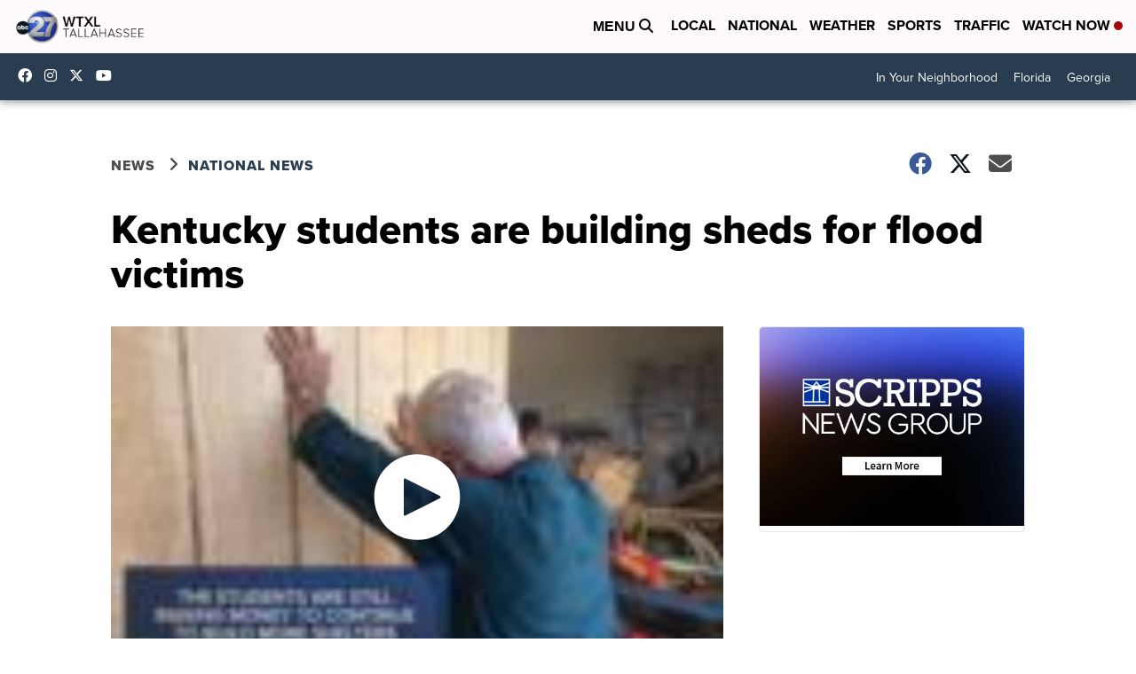

--- FILE ---
content_type: application/javascript; charset=utf-8
request_url: https://fundingchoicesmessages.google.com/f/AGSKWxVy5vusGqubPGCEUNJWiAUblMttxGLHfgwsyUXuOkEYQ529wHIJgckS833jaPNRp2CBEUJao25Wb1cy7dmAw5es-SnD9uZ0hlHddsnknYTssumHRIVPqHIF-JdVR-o5gzfPVEWHPH5kpL6P5Sop6DhIUNL-XqP-rqUDB7CHA3PfpugbnHJpQGXWQZ9z/_/ad-refresh--banner300x250./adminibanner2._730x60_/quads.
body_size: -1290
content:
window['04f44c82-4fac-4943-85ff-2719a12f26c8'] = true;